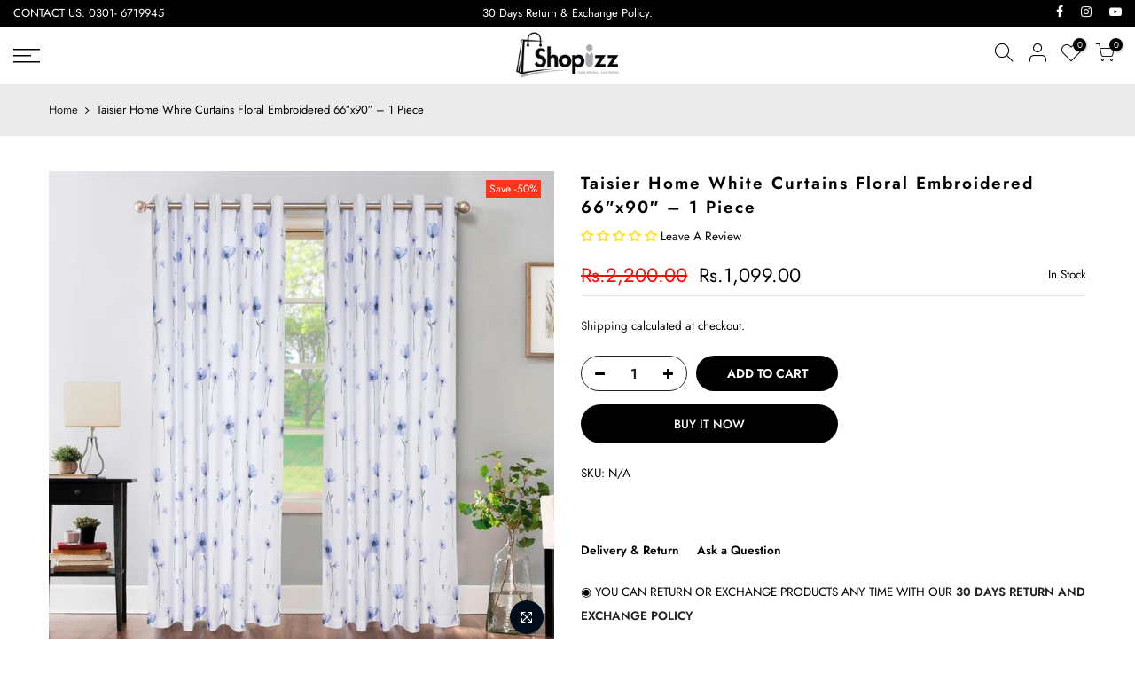

--- FILE ---
content_type: text/html; charset=utf-8
request_url: https://www.shopizz.pk/products/taisier-home-white-curtains-floral-embroidered-66-x90-1-piece/?view=js_ppr
body_size: -378
content:
<script type="application/json" id="ModelJson-_ppr">[]</script><script type="application/json" id="NTsettingspr__ppr">{ "related_id":false, "recently_viewed":false, "ProductID":7567724970233, "PrHandle":"taisier-home-white-curtains-floral-embroidered-66-x90-1-piece", "cat_handle":null, "scrolltop":null,"ThreeSixty":false,"hashtag":"none", "access_token":"none", "username":"none"}</script>
